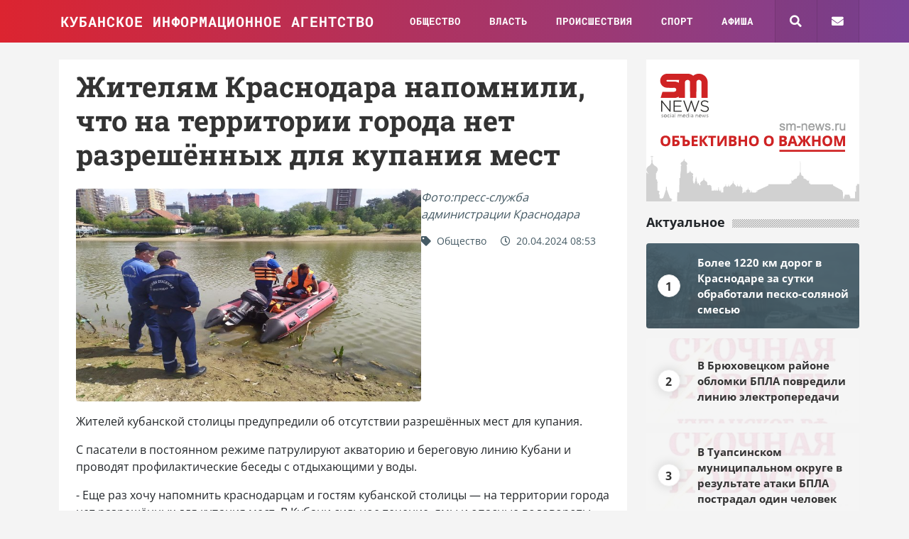

--- FILE ---
content_type: text/html; charset=UTF-8
request_url: https://xn--80abnrcriwo.xn--p1ai/news/68745.html
body_size: 5575
content:
<!DOCTYPE html>
<html lang="ru">
<head>
	<meta charset="utf-8" />
	<meta name="viewport" content="width=device-width, initial-scale=1, shrink-to-fit=no" />
	<title>Кубанское информационное агентство &ndash; 	Жителям Краснодара напомнили, что на территории города нет разрешённых для купания мест
</title>
   <link rel="stylesheet" href="/resource/site/assets/fonts/css/all.css" media="all" />
    <link rel="stylesheet" href="/resource/site/assets/css/all.css?rev=9" media="all" />
	 <meta name="yandex-verification" content="c6d220154c7b0141" />
</head>
<body>
	
	<div class="loader-container"></div>
	
	<div class="site">
	
		<header>
			
			<div class="header-container">
				<div class="container">
					<div class="row">
						<div class="col pr-lg-0">
							
							
						<nav class="navbar navbar-expand-lg">
						
							<a class="navbar-brand" href="/">Кубанское информационное агентство</a>
							
							<div class="mr-auto collapse navbar-collapse">
								<ul class="navbar-nav">
																			<li class="nav-item">
											<a class="nav-link" href="/news/6663/">
												Общество
											</a>
										</li>
																			<li class="nav-item">
											<a class="nav-link" href="/news/6664/">
												Власть
											</a>
										</li>
																			<li class="nav-item">
											<a class="nav-link" href="/news/6666/">
												Происшествия
											</a>
										</li>
																			<li class="nav-item">
											<a class="nav-link" href="/news/6667/">
												Спорт
											</a>
										</li>
																			<li class="nav-item">
											<a class="nav-link" href="/afisha/6700/">
												Афиша
											</a>
										</li>
																	</ul>
							</div>
							
							<div class="ml-auto">
							
								<ul class="header-right-menu">
									<li>
										<a class="search-toggle" href="#">
											<span class="fa fa-search"></span>
										</a>
									</li>
									<li>
										<a href="/contact.html">
											<span class="fa fa-envelope"></span>
										</a>
									</li>
									<li class="d-lg-none">
										<button class="navbar-toggler" type="button" data-toggle="collapse" data-target="#navbarSupportedContent" aria-controls="navbarSupportedContent" aria-expanded="false" aria-label="Toggle navigation">
											<span class="icon fa fa-fw fa-bars"></span>
										</button>
									</li>
								</ul>
							
							</div>
							
						</nav>
							
						</div>
					</div>
				</div>
			</div>
			
			<div class="search-container">
				<div class="container">
					<div class="row">
						<div class="col d-flex justify-content-center align-items-center">
							<span class="mr-3">Поиск</span>
							<form method="GET" action="/search/">
								<input class="input" name="q" type="text" value="" placeholder="что вы хотите найти?"/>
								<button type="submit" class="submit">
									<i class="fas fa-arrow-right"></i>
								</button>
							</form>
							<a href="#" class="search-toggle">
								<span class="fa fa-times"></span>
							</a>
						</div>
					</div>
				</div>
			</div>
			
		</header>
		
		<div class="container mt-4">
			<div class="row">
				
				
				<div class="col wrapper pr-md-0">
					<section>
							
	<div class="loader desc" data-title="Кубанское.рф &ndash; :title"></div>
	
		
    
    <div class="loader trigger"></div>
    
    <div class="page article mb-4" data-id="68745" data-url="/news/68745.html">
		
		<h1>Жителям Краснодара напомнили, что на территории города нет разрешённых для купания мест</h1>
		
		<div class="article__head">
			<div class="thumb">
				<a data-fancybox="article68745" target="_blank" href="/img/thumb/17178-1080p-df013-10b03-b8411-09edd-38d7f-f8660-849d8-9d676.jpg">
					<img class="article__preview" alt="" src="/img/thumb/17178-720p-df013-10b03-b8411-09edd-38d7f-f8660-849d8-9d676.jpg" />
				</a>
			</div>
			<div class="info">
				
				<div class="desc d-block mb-3"><big><em>Фото:пресс-служба администрации Краснодара</em></big></div>
				<a class="category" href="/news/6663/">
					<i class="fas fa-tag"></i>
					Общество
				</a>
				
				<span class="date">
					<i class="far fa-clock"></i>
					20.04.2024 08:53
				</span>
				
								
								
			</div>
		</div>
		
		<div class="article__content content">
			<p>Жителей кубанской столицы предупредили об отсутствии разрешённых мест для купания.&nbsp;</p>
<p>С пасатели в постоянном режиме патрулируют акваторию и береговую линию Кубани и проводят профилактические беседы с отдыхающими у воды.</p>
<p>- Еще раз хочу напомнить краснодарцам и гостям кубанской столицы — на территории города нет разрешённых для купания мест. В Кубани сильное течение, ямы и опасные водовороты. Также представляет угрозу купание в других водоемах — озерах, прудах, каналах. Не надо подвергать свои жизни опасности! — сообщил начальник управления гражданской защиты Виталий Казликин.</p>
<p>Он отметил, что в течение недели спасатели помогали пострадавшим в ДТП, потушили восемь пожаров, убирали упавшие ветки с тротуаров и проезжей части, распиливали их и вывозили на полигон.</p>
<p>Кроме этого, отрабатывали заявки жителей, в том числе связанные с животными. Так, по ул. Авиагородок, 27 достали с козырька дома упавшего с балкона кота, а на ул. Алма-Атинской из цокольной части дома достали змею и отпустили ее в безопасное место.</p>
<p>Председателям СНТ и НСТ, а также жителям дачных территорий еще раз напомнили о необходимости соблюдать правила пожарной безопасности и проверили исправность пожарных гидрантов. Спасатели выезжали в поселки Победитель, Дружелюбный, Индустриальный, ст. Старокорсунскую, 1-е отделение учхоза «Кубань» и прилегающие дачные товарищества.</p>
		</div>
	
		<div class="ya-share2"
			data-bare="1"
			data-services="vkontakte,odnoklassniki,telegram"
			data-lang="ru"
			data-title="Жителям Краснодара напомнили, что на территории города нет разрешённых для купания мест"
			data-description="Фото:пресс-служба администрации Краснодара"
			data-image="https://xn--80abnrcriwo.xn--p1ai/img/thumb/17178-720p-df013-10b03-b8411-09edd-38d7f-f8660-849d8-9d676.jpg"
			data-url="https://xn--80abnrcriwo.xn--p1ai/news/68745.html">
		</div>
		
	</div>
    
    <!--<hr class="mt-4 mb-4"/>-->
    <div class="mb-4">
    </div>		
			<div class="loader next">
			<span class="animation"></span>
		</div>
		

					</section>
				
					<footer>
						<div class="row">
							<div class="col">
								
								<p><strong>Кубанское информационное агентство</strong> <span class="badge badge-danger">18+</span></p>
								<p class="small">
									При цитировании материалов ссылка на источник обязательна.<br/><br/>
									Свидетельство СМИ Эл № ФС77-72962 от 29 мая 2018 г. выдано Федеральной службой по надзору в сфере связи, информационных технологий и массовых коммуникаций.<br/><br/>
									Главный редактор: Бзегежев А.К.<br/>
									Учредитель: ООО «АиФ-Адыгея»<br/>
									Издатель: ООО «АиФ-Адыгея»<br/>
									Редакция СМИ находится по адресу: 385011, Республика Адыгея, г. Майкоп, ул. Пионерская 383а<br/>
									Адрес почты редакции: <a href="mailto:kubinfo@bk.ru">kubinfo@bk.ru</a><br/>
									Телефон: +7 988 478-05-89<br/>
									Факс: +7 (8772) 555-969
																	</p>
								<p class="small">Материалы с меткой "Партнерский материал" размещены на правах рекламы.</p>
								
							</div>
							<div class="col-3 li text-right">
			<!-- Yandex.Metrika counter --> <script type="text/javascript" > (function(m,e,t,r,i,k,a){m[i]=m[i]||function(){(m[i].a=m[i].a||[]).push(arguments)}; m[i].l=1*new Date();k=e.createElement(t),a=e.getElementsByTagName(t)[0],k.async=1,k.src=r,a.parentNode.insertBefore(k,a)}) (window, document, "script", "https://mc.yandex.ru/metrika/tag.js", "ym"); ym(55073539, "init", { clickmap:true, trackLinks:true, accurateTrackBounce:true, webvisor:true }); </script> <noscript><div><img src="https://mc.yandex.ru/watch/55073539" style="position:absolute; left:-9999px;" alt="" /></div></noscript> <!-- /Yandex.Metrika counter -->		
							<!--LiveInternet counter--><script type="text/javascript">
document.write('<a href="//www.liveinternet.ru/click" '+
'target="_blank"><img src="//counter.yadro.ru/hit?t41.1;r'+
escape(document.referrer)+((typeof(screen)=='undefined')?'':
';s'+screen.width+'*'+screen.height+'*'+(screen.colorDepth?
screen.colorDepth:screen.pixelDepth))+';u'+escape(document.URL)+
';h'+escape(document.title.substring(0,150))+';'+Math.random()+
'" alt="" title="LiveInternet" '+
'border="0" width="31" height="31"><\/a>')
</script><!--/LiveInternet-->
							</div>
						</div>
					</footer>
					
				</div>
				
				<div class="col aside ml-auto">
					
																<div class="widget-container">
							<a target="_blank" href="https://sm-news.ru/" title="">
								<img alt="" src="/thumb/12486-0original-636aa-c7c8d-db76b-976bc-e0017-33577-ff0cd-9d4c6.png" />
							</a>
						</div>
										
										<div class="widget-container">
						<div class="head">
							<div class="title">Актуальное</div>
							<div class="delemiter"></div>
						</div>
						<div class="body post-card-widget-container">
															<div class="post-card-widget">
    <div class="overlay" style="background-image:url('/img/thumb/25254-240p-ccef3-d42af-ad8a5-33ee5-48dcd-c8125-1cab2-9cfc8.jpg')"></div>
    <div class="body">
        <div class="number">
            <span>1</span>
        </div>
        <div class="title">
            <a href="/news/75301.html">Более 1220 км дорог в Краснодаре за сутки обработали песко-соляной смесью</a>
        </div>
    </div>
</div>															<div class="post-card-widget">
    <div class="overlay" style="background-image:url('/img/thumb/25253-240p-6cd16-0e50e-b1757-8b677-5f2bd-8c4e4-ff746-cdcb4.jpg')"></div>
    <div class="body">
        <div class="number">
            <span>2</span>
        </div>
        <div class="title">
            <a href="/news/75300.html">В Брюховецком районе обломки БПЛА повредили линию электропередачи</a>
        </div>
    </div>
</div>															<div class="post-card-widget">
    <div class="overlay" style="background-image:url('/img/thumb/25252-240p-6b411-1442d-fa534-59375-9de4f-ffe69-b503e-a0e5c.jpg')"></div>
    <div class="body">
        <div class="number">
            <span>3</span>
        </div>
        <div class="title">
            <a href="/news/75299.html">В  Туапсинском муниципальном округе в результате атаки БПЛА пострадал один человек</a>
        </div>
    </div>
</div>															<div class="post-card-widget">
    <div class="overlay" style="background-image:url('/img/thumb/25251-240p-d5193-d4c00-62f32-6716f-b5528-3a863-65b6c-200f1.png')"></div>
    <div class="body">
        <div class="number">
            <span>4</span>
        </div>
        <div class="title">
            <a href="/news/75298.html">В Краснодаре более 30 единиц техники вышли в ночную смену для очистки и обработки дорог</a>
        </div>
    </div>
</div>													</div>
					</div>
					
					<div class="widget-container">
						
											</div>
					
					
					
					<div id="to-top">
						<span class="icon">
							<i class="fas fa-angle-up mr-1"></i> <span class="small">наверх</span>
						</span>
					</div>
					
				</div>
				
			</div>
			
		</div>
		
	</div>
	<!-- .site -->
<!-- Yandex.Metrika counter --> <script type="text/javascript" > (function(m,e,t,r,i,k,a){m[i]=m[i]||function(){(m[i].a=m[i].a||[]).push(arguments)}; m[i].l=1*new Date(); for (var j = 0; j < document.scripts.length; j++) {if (document.scripts[j].src === r) { return; }} k=e.createElement(t),a=e.getElementsByTagName(t)[0],k.async=1,k.src=r,a.parentNode.insertBefore(k,a)}) (window, document, "script", "https://cdn.jsdelivr.net/npm/yandex-metrica-watch/tag.js", "ym"); ym(96196191, "init", { clickmap:true, trackLinks:true, accurateTrackBounce:true }); </script> <noscript><div><img src="https://mc.yandex.ru/watch/96196191" style="position:absolute; left:-9999px;" alt="" /></div></noscript> <!-- /Yandex.Metrika counter -->

	
	<script src="/resource/site/assets/js/jquery-3.2.1.min.js"></script>
	<script src="/resource/site/assets/js/popper.min.js"></script>
	<script src="/resource/site/assets/js/bootstrap.min.js"></script>
	<script src="/resource/site/assets/js/owl.carousel.min.js"></script>
	<script src="/resource/site/assets/js/jquery.fancybox.min.js"></script>
	<script src="/resource/site/assets/js/es5-shims.min.js"></script>
	<script src="/resource/site/assets/js/share.js"></script>
	<script src="/resource/site/assets/js/all2.js"></script>
	<script src="/resource/site/assets/js/main.js?rev=2"></script>
</body>
</html>

--- FILE ---
content_type: application/javascript
request_url: https://xn--80abnrcriwo.xn--p1ai/resource/site/assets/js/main.js?rev=2
body_size: 11469
content:
$(document).ready(function(){

    // подсказки для элементов
    //$('.ya-share2__item').tooltip({
    //    placement: 'bottom',
    //    animation: true,
    //    title: function(){
    //        return $(this).find('.ya-share2__link').attr('title');
    //    },
    //});
    $('[data-toggle="tooltip"]').tooltip({
        placement: 'bottom',
        animation: true,
    });
    
    $('.post-container').on('click','.thumb',function(){
        var link = $(this).find('a');
        if(link.length > 0)
            window.location = link.attr('href');
    });
    
    // переключение активного виджета при наведении
    $('.post-card-widget').first().addClass('active');
    $('.post-card-widget').on('mouseenter',function(){
        if( !$(this).hasClass('active') )
        {
            $('.post-card-widget').removeClass('active');
            $(this).addClass('active');
        }
    });
    
    // переключение панели поиска
    $('.search-toggle').on('click',function(){
        $('.header-container').toggleClass('d-none');
        $('.search-container').toggleClass('down');
        return false;
    });
    
    function createSlider(object) {
        return $('<div class="slider-carousel owl-carousel"></div>').insertBefore(object);
    }
    
    var toTopTriggerSize = 0;
    $('.aside .widget-container').each(function(i,e){
        toTopTriggerSize+=$(e).outerHeight();
    });
    // формироваение высоты срабатывания тригера отображения "наверх"
    $(window).on('ready scrolled resized', function(e,top){
        var toTop = $('#to-top');
        if($('.is-sticky').length > 0)
        {
            if(!toTop.hasClass('active'))
                toTop.addClass('active');
        }
        else
        {
            if(toTop.hasClass('active'))
                toTop.removeClass('active');
        }
    });
    
    $('#to-top').on('click', function(){
    // возвращение вверх страницы
        $("html, body").stop().animate({scrollTop:0}, '500');
    });
    
    // формирование слайдера в материалах
    $('.content').each(function(i,e){
        var slider = null;
        $(e).find('> *').each(function(i,e){
            //console.log(e);
            var object = $(e);
            if(object.is('figure'))
            {
                // объект является фигурой
                if(!slider)
                    slider = createSlider(object);
                object.appendTo(slider);
            }
            else
            {
                var f = object.find('> figure');
                if(f.length > 0)
                {
                    // объект содержит фигуру
                    //if(!slider)
                        //slider = createSlid/er(object);
                    //f.each(function(i,e){
                        //f.appentTo(slider);
                    //});
                }
                else
                {
                    // завершаем предыдущий слайдер
                    slider = null;
                }
            }
        });
    });
    //var o = $('.content figure + figure');
    //o.each(function(i,e){
    //});
    //var r = $('.content figure + iframe');
    //var b = $('<div class="slider-carousel owl-carousel "></div>').insertBefore(f);
    //f.appendTo(b);
    //o.appendTo(b);
    //r.appendTo(b);
    //r.each(function(i,e){ $(e).data('fancybox', f.data('fancybox') ); });
    $('.content .slider-carousel').owlCarousel({
        loop:false,
        dots:false,
        rewind: true,
        nav:true,
        navText: ['<span><i class="fas fa-chevron-left"></i></span>','<span><i class="fas fa-chevron-right"></i></span>'],
        items:1,
    });
    
    // закреп последнего блока из aside
    $('.aside .widget-container').last().sticky({classname:'is-sticky'});
    $('.loader-container').fadeOut('slow',function(){
        $(this).remove();
    });
    
    $('.navbar-toggler').on('click',function(){
        $(this).find('.icon').toggleClass('fa-times');
        $(this).find('.icon').toggleClass('fa-bars');
        $('.navbar-collapse').toggleClass('open');
        
        if($('.navbar-collapse').hasClass('open'))
        {
            bodyScrollLock.disableBodyScroll( $('.site')[0] );
        }
        else
        {
            bodyScrollLock.enableBodyScroll( $('.site')[0] );
        }
    });
    $(window).on('resized',function(){
        $('.navbar-toggler .icon').removeClass('fa-times');
        $('.navbar-toggler .icon').addClass('fa-bars');
        $('.navbar-collapse').removeClass('open');
        bodyScrollLock.enableBodyScroll( $('.site')[0] );
    });
    
    function initLoopFeed(){
    
        var
            loopTitle   = $('.loader.desc').data('title'),
            loopEnabled = true,
            loopUrl     = window.location.href,
            loopOffset  = 1,
            lastPageId  = null;
        //var
        //    postOffset = 1
        //    scrollTimeout = 250,
        //    scrollTimeoutId = null
        //    scrollTimeoutEnabled = true
        //    lastPageId = 0;
        
        
        $(window).on('scrolled',function(e){
            
            //return false;
            if($('.loader.trigger').length < 1)
            {
                //$('.loader.trigger').remove();
                //$('.loader.next').remove();
                return false;
            }
            
            var h = ($(window).height() / 100) * 60;
            var page = null;
            var position = $(window).scrollTop() + $(window).height();
            $( $('.page.article').get().reverse() ).each(function(i,e){
                
                var object = $(e);
                if(position > object.offset().top + h)
                {
                    page = object;
                    return false;
                }
                
            });
            
            if(lastPageId == null)
                lastPageId = page.data('id');
            
            if(page.data('id') != lastPageId)
            {
                window.document.title = loopTitle.replace(':title', $(page).find('h1').text());
                window.history.replaceState(history.state, window.document.title, page.data('url'));
                yaCounter55073539.hit(page.data('url'),{title:window.document.title});
                lastPageId = page.data('id');
            }
            
            if(!loopEnabled || $('.loader.end').length > 0)
            {
                //$('.loader.trigger').remove();
                //$('.loader.next').remove();
                return false;
            }
            
            var loader = $('.loader.trigger').last();
            var positionLoaderTrigger = loader.offset().top;
            
            if(positionLoaderTrigger <= position)
            {
                loopEnabled = false;
                $.ajax({
                    method:	"GET",
                    url:	loopUrl + (loopUrl.includes('?') ? '&' : '?') + 'offset=' + (loopOffset++),
                }).done(function(responseHtml){
                    if(responseHtml)
                    {
                        var response = $(responseHtml);
                        Ya.share2( response.find('.ya-share2')[0] );
                        response.insertBefore( $('.loader.next') );
                        loopEnabled = true;
                    }
                });
            }
            
            
            
        });
        
        $(window).on('scrolled',function(e){
            
            //return false;
            if($('.page-loader.trigger').length < 1)
            {
                //$('.loader.trigger').remove();
                //$('.loader.next').remove();
                return false;
            }
            
            var h = ($(window).height() / 100) * 60;
            var page = null;
            var position = $(window).scrollTop() + $(window).height();
            $( $('.ajax-page').get().reverse() ).each(function(i,e){
                
                var object = $(e);
                if(position > object.offset().top + h)
                {
                    page = object;
                    return false;
                }
                
            });
            
            console.log([page.data('id'),lastPageId]);
            
            if(page.data('id') != lastPageId)
            {
                var title = $('.page-loader.desc').data('title');
                if(page.data('id') > 1)
                {
                    title = title + ' — страница ' + page.data('id');
                }
                
                window.document.title = title;
                window.history.replaceState(history.state, window.document.title, page.data('url'));
                lastPageId = page.data('id');
                //yaCounter29661185.hit($(page).data('url'),{title:window.document.title});
            }
            
            if(!loopEnabled || $('.page-loader.end').length > 0)
            {
                //$('.loader.trigger').remove();
                //$('.loader.next').remove();
                return false;
            }
            
            var loader = $('.page-loader.trigger').last();
            var positionLoaderTrigger = loader.offset().top;
            
            if(positionLoaderTrigger <= position)
            {
                loopEnabled = false;
                $.ajax({
                    method:	"GET",
                    url:	loopUrl + (loopUrl.includes('?') ? '&' : '?') + 'page=' + (++loopOffset),
                }).done(function(responseHtml){
                    if(responseHtml)
                    {
                        var response = $(responseHtml);
                        response.insertBefore( $('.page-loader.trigger') );
                        //lastPageId = loopOffset;
                        loopEnabled = true;
                    }
                });
            }
            
            
            
        });
    };
    
    initLoopFeed();
//
//
var addWaveEffect = function (self, e){
var wave = '.wave-effect',
btnWidth = self.outerWidth(),
x = e.offsetX,
y = e.offsetY;

self.prepend('<span class="wave-effect"></span>')

$(wave).css({'top': y,'left': x}).animate({
opacity: '0',
width: btnWidth * 2,
height: btnWidth * 2
}, 500, function() {
self.find(wave).remove()
})
}			
var showHideHeader = function (e){
clearTimeout(scrollTime);
var currentScroll = $(this).scrollTop();

if (currentScroll < 60) {
$('header').removeClass('hide');
} else {
if (currentScroll <= scrollPos) {
$('header').removeClass('hide');    
}
else {
$('header').addClass('hide');
$('.search-bar').removeClass('active');
}
}

var scrollPos;
var scrollTime = setTimeout(function() {
scrollPos = $(window).scrollTop();
}, 100);
}
$('.nav-link').on('click', function(e) {
addWaveEffect($(this), e);
});
$(window).on('scroll',function () {
showHideHeader.call(this);
//setStickySidebar.call(this);
//makeParallax.call(this);
});
//    
//    
    $(".owl-carousel").owlCarousel({
    loop:true,
    dots:true,
    nav:true,
    navText: ['<span><i class="fas fa-chevron-left"></i></span>','<span><i class="fas fa-chevron-right"></i></span>'],
    items:1,
    margin:20
})
});